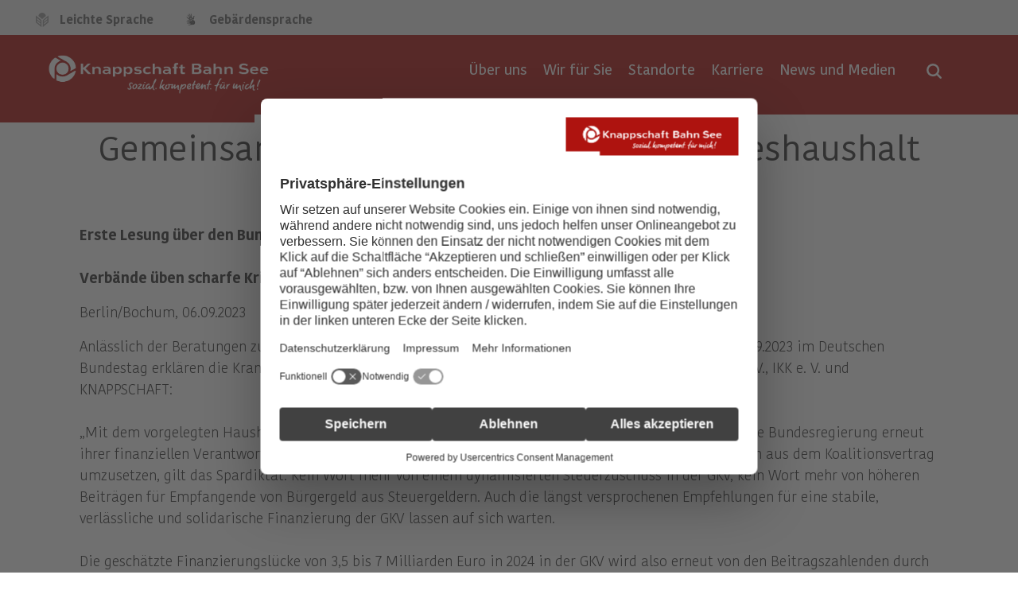

--- FILE ---
content_type: text/html;charset=UTF-8
request_url: https://www.kbs.de/SharedDocs/Presse/Pressemitteilungen/Knappschaft/2023/09_06.html?nn=9a4b3f83-cb58-4aec-9d3f-78bead63b4eb
body_size: 8990
content:
<!DOCTYPE html><!--[if lt IE 7]>
<html lang="de" class="lt-ie9 lt-ie8 lt-ie7"><![endif]--><!--[if IE 7]>
<html lang="de" class="lt-ie9 lt-ie8"><![endif]--><!--[if IE 8]>
<html lang="de" class="lt-ie9"> <![endif]--><!--[if gt IE 8]><!-->
<html lang="de"><!--<![endif]-->
<head>
  <base href="https://www.kbs.de"/>
  <meta charset="UTF-8"/>
                                                                                <script id="usercentrics-cmp" src="https://web.cmp.usercentrics.eu/ui/loader.js" data-settings-id="QR1Am4ICn" nonce="1B6VIKYILVSHQ78QW5O2O4HZH" async></script>

                                                                                
<!-- Matomo Tag Manager -->
<script nonce="PQPSIMR3LLWPRL2N86UM0TNX4">
    var _mtm = window._mtm = window._mtm || [];
    _mtm.push({'mtm.startTime': (new Date().getTime()), 'event': 'mtm.Start'});
    var d=document, g=d.createElement('script'), s=d.getElementsByTagName('script')[0];
    g.async=true; g.src='https://matomo.kbs.de/js/container_HF7gxh5E.js'; s.parentNode.insertBefore(g,s);
</script>
<!-- End Matomo Tag Manager -->

  <title>        Sozialversichert und medizinisch versorgt | Knappschaft-Bahn-See   Gemeinsame Pressemitteilung zum Bundeshaushalt   </title>
  <meta name="title" content="        Sozialversichert und medizinisch versorgt | Knappschaft-Bahn-See   Gemeinsame Pressemitteilung zum Bundeshaushalt   "/>
  <meta name="viewport" content="width=device-width, initial-scale=1.0, maximum-scale=1.5, user-scalable=1"/>
  <meta name="generator" content="Tremonia DXP" class="foundation-mq"/>
  <meta name="robots" content="index,follow"/>
      <meta name="google-site-verification" content="IDK0-dam2GAGoG9ZjfaMYx2eRkbAhlzQnmpCHeTGoew" />
  <meta http-equiv="X-UA-Compatible" content="IE=edge">
  <meta name="MSSmartTagsPreventParsing" content="true" />
  <meta name="msapplication-TileColor" content="#c71217">
  <meta name="msapplication-TileImage" content="/static/favicon/kbs/mstile-144x144.png">
            
  <link rel="preload" href="/static/fonts/Kohinoor/KohinoorKBS-Light.woff2" as="font" type="font/woff2" crossorigin />
  <link rel="preload" href="/static/fonts/Kohinoor/KohinoorKBS-Regular.woff2" as="font" type="font/woff2" crossorigin />
  <link rel="preload" href="/static/fonts/Kohinoor/KohinoorKBS-Medium.woff2" as="font" type="font/woff2" crossorigin />
  <link rel="preload" href="/static/fonts/Kohinoor/KohinoorKBS-Bold.woff2" as="font" type="font/woff2" crossorigin />
  <!--
    Realisiert mit Tremonia DXP.
    Die digitale Experience Platform der öffentlichen Verwaltung.
    www.tremonia-dxp.de
  -->

          <link rel="canonical" href="https://www.kbs.de/SharedDocs/Presse/Pressemitteilungen/Knappschaft/2023/09_06"/>
  <link rel="copyright" href="https://www.kbs.de/DE/Service/Impressum" type="text/html" title="Impressum" />
  <link rel="start" href="https://www.kbs.de/DE/Home/node" type="text/html" title="Homepage" />
  <link rel="contents" href="https://www.kbs.de/DE/WeitereInformationen/Sitemap" type="text/html" title="&Uuml;bersicht" />
  <link rel="search" href="https://www.kbs.de/DE/Service/Suche/node" type="text/html" title="Suche" />

<link rel="apple-touch-icon" href="https://www.kbs.de/SiteGlobals/Frontend/Images/favicons/favicon-apple-57x57.png?__blob=normal&amp;v=2" type="image/png" sizes="57x57"/>
<link rel="apple-touch-icon" href="https://www.kbs.de/SiteGlobals/Frontend/Images/favicons/favicon-apple-72x72.png?__blob=normal&amp;v=2" type="image/png" sizes="72x72"/>
<link rel="apple-touch-icon" href="https://www.kbs.de/SiteGlobals/Frontend/Images/favicons/favicon-apple-144x144.png?__blob=normal&amp;v=2" type="image/png" sizes="144x144"/>
<link rel="apple-touch-icon" href="https://www.kbs.de/SiteGlobals/Frontend/Images/favicons/favicon-apple-60x60.png?__blob=normal&amp;v=2" type="image/png" sizes="60x60"/>
<link rel="apple-touch-icon" href="https://www.kbs.de/SiteGlobals/Frontend/Images/favicons/favicon-apple-120x120.png?__blob=normal&amp;v=2" type="image/png" sizes="120x120"/>
<link rel="apple-touch-icon" href="https://www.kbs.de/SiteGlobals/Frontend/Images/favicons/favicon-apple-76x76.png?__blob=normal&amp;v=2" type="image/png" sizes="76x76"/>
<link rel="apple-touch-icon" href="https://www.kbs.de/SiteGlobals/Frontend/Images/favicons/favicon-apple-152x152.png?__blob=normal&amp;v=2" type="image/png" sizes="152x152"/>
<link rel="apple-touch-icon" href="https://www.kbs.de/SiteGlobals/Frontend/Images/favicons/favicon-apple-180x180.png?__blob=normal&amp;v=2" type="image/png" sizes="180x180"/>

<link rel="icon" href="https://www.kbs.de/SiteGlobals/Frontend/Images/favicons/favicon-192x192.png?__blob=normal&amp;v=2" type="image/png" sizes="192x192"/>
<link rel="icon" href="https://www.kbs.de/SiteGlobals/Frontend/Images/favicons/favicon-160x160.png?__blob=normal&amp;v=2" type="image/png" sizes="160x160"/>
<link rel="icon" href="https://www.kbs.de/SiteGlobals/Frontend/Images/favicons/favicon-96x96.png?__blob=normal&amp;v=2" type="image/png" sizes="96x96"/>
<link rel="icon" href="https://www.kbs.de/SiteGlobals/Frontend/Images/favicons/favicon-16x16.png?__blob=normal&amp;v=2" type="image/png" sizes="16x16"/>
<link rel="icon" href="https://www.kbs.de/SiteGlobals/Frontend/Images/favicons/favicon-32x32.png?__blob=normal&amp;v=2" type="image/png" sizes="32x32"/>


<meta name="apple-mobile-web-app-title" content="KBS">
<meta name="msapplication-TileColor" content="#c71217"/>
<meta name="msapplication-TileImage" content=""/>
<meta name="application-name" content="KBS">
<meta name="theme-color" content="#ffffff">                                            
                                
                                
                                
                                
                                
                                
                                
                                
                                
                                
                                
                                
                                
                                
                                
                                <meta property="og:title" content="Gemeinsame Pressemitteilung zum Bundeshaushalt"/>
<meta property="og:site_name" content=""/>
<meta property="og:type" content="article"/>
        <meta property="og:image" content="https://www.kbs.de/SiteGlobals/Frontend/img/KBS/logo_socialmedia_metatag.png?__blob=normal&v=2"/>
<meta property="og:image:type" content="$defaultImage.normal.contentType.baseType"/>
<meta property="og:image:width" content="558"/>
<meta property="og:image:height" content="558"/>
<meta property="og:url" content="https://www.kbs.de/SharedDocs/Presse/Pressemitteilungen/Knappschaft/2023/09_06"/>
<meta property="og:locale" content="de_DE"/>
<meta property="og:updated_time" content="2025-11-27T11:57:52+0100"/>
<meta name="twitter:card" content="summary_large_image"/>
<meta name="twitter:title" content="Gemeinsame Pressemitteilung zum Bundeshaushalt"/>
        <meta name="twitter:image" content="https://www.kbs.de/SiteGlobals/Frontend/img/KBS/logo_socialmedia_metatag.png?__blob=normal&v=2"/>

    
    <link rel="stylesheet"  href="https://www.kbs.de/SiteGlobals/Frontend/Styles/KBS_CSS.css?v=23" type="text/css" media ="screen, print"  />
<link rel="stylesheet"  href="https://www.kbs.de/SiteGlobals/Frontend/Styles/additional_KBS.css?v=16" type="text/css" media ="screen, print"  />

<link rel="stylesheet"  href="https://www.kbs.de/SiteGlobals/Frontend/Styles/mediaelement/mediaelement.css?v=2" type="text/css"/>

</head>
<body>
              <header  aria-label="Kopfbereich">
        <nav class="nav-meta" role="navigation" aria-label="Top-Service Navigation">
        <div class="row">
            <ul class="nav-service-meta column small-3">
                    <li>
                                <a class="navServiceLS"
       href="https://www.kbs.de/DE/Service/LeichteSprache/leichtesprache_node"
            
    >
<span class="cta--text">
Leichte Sprache</span>
    </a>
</li>
                        <li>
                                <a class="navServiceGS"
       href="https://www.kbs.de/DE/Service/Gebaerdensprache"
            
    >
<span class="cta--text">
Gebärdensprache</span>
    </a>
</li>
                        </ul>
            <ul class="nav-meta-list column small-9">
                <li class="nav-meta-list-item">
                    <!--<a class="cta--nav-meta-link nav-meta-list-company-link" href="#" btattached="true">Unternehmen & Angebote</a>-->
                </li>
            </ul>

        </div>
    </nav>


    <div class="sticky-placeholder-top-bar">
        <div data-sticky-container>
            <div class="top-bar sticky ">
                
                <div id="searchTopSlider"
     class="module module-search-in-overlay"

>
    <div class="module-container">
        <div class="module-container-wrapper">
            <div class="module module_suchfeld_autocomplete">
    <div class="module-container">
        <div class="module-container-wrapper">
            <div id="searchService" class="fomular">
                <form novalidate name="searchService" role="search"
                      action="https://www.kbs.de/SiteGlobals/Forms/Suche/Servicesuche_Formular"
                      method="get"
                      enctype="application/x-www-form-urlencoded"
                        
                >
                    <input type="hidden" name="nn" value="6928180e401de22f3aa3f659" />
<input type="hidden" name="resourceId" value="69281876401de22f3aa44fd2" />
<input type="hidden" name="input_" value="69281703401de22f3aa34dfa" />
<input type="hidden" name="pageLocale" value="de" />
<input type="hidden" name="__time_token" value="4941bfec9104560c5d08fbd1fab2baa16f9ed673b8ba918be66aec36953e2fbc8bf9af51977578be17cfd2fd0b581e0d" />


 <fieldset>
    <div class="form-element row">
        <div class="headline font-h2-style module-headline centered on-lightbackground">Wonach suchen Sie?</div>
        <div class="small-7 large-8 column">
           <div class="form-field">
                <div class="form-field">
    <input
        id="f69281876401de22f3aa44fd2d69281885401de22f3aa45df1"
        name="templateQueryString"
        class=""
        value=""
 type="text" placeholder="Suchbegriff eingeben" size="26" maxlength="100"
        title="Suchtext"

>
<span class="validation-icon"></span>

    </div>

           </div>
       </div>

        <div class="small-5 large-4 column">
            <input type="submit"
               class="cta--action button submit button kbs-on-bg-light-gray"
               name="submit"
               value="Suchen"
        />
    
       </div>

   </div>
</fieldset>

</form>
            </div>
        </div>
    </div>
</div>
</div>
    </div>
</div>

                
                <div class="inner-top-bar">
                    <div class="top-bar-left">
                        <div class="logo">
                            <div class="logo-headline">
                                <a href="https://www.kbs.de/DE/Home/node" id="anfang"
       title="Zur Startseite">
        <span class="logo-large"></span>
        <span class="logo-small"></span>
    </a>

                            </div>
                        </div>
                    </div>
                    <div class="top-bar-right">
                        <div class=" show-for-large ">
                            <nav class="nav-primary" role="navigation" aria-label="Primärnavigation">
<ul class="nav-primary-list">
        <li class="nav-primary-list-item Tree"
                    >
                        <a class="cta--nav-primary-link"
                               href="#"
                               aria-expanded="false"
                               data-open="subNav-01">
                                <span class="cta--text">Über uns</span>
                            </a>
                        </li>
                <li class="nav-primary-list-item Tree"
                    >
                        <a class="cta--nav-primary-link"
                               href="#"
                               aria-expanded="false"
                               data-open="subNav-02">
                                <span class="cta--text">Wir für Sie</span>
                            </a>
                        </li>
                <li class="nav-primary-list-item Tree"
                    >
                        <a class="cta--nav-primary-link"
                               href="#"
                               aria-expanded="false"
                               data-open="subNav-03">
                                <span class="cta--text">Standorte</span>
                            </a>
                        </li>
                <li class="nav-primary-list-item Tree"
                    >
                        <a class="cta--nav-primary-link"
                               href="#"
                               aria-expanded="false"
                               data-open="subNav-04">
                                <span class="cta--text">Karriere</span>
                            </a>
                        </li>
                <li class="nav-primary-list-item Direct"
                    >
                        <a class="cta--nav-primary-link Direct"
                               href="https://www.kbs.de/DE/Unternehmenskommunikation"
                               aria-expanded="false">
                                <span class="cta--text">News und Medien</span>
                            </a>
                        </li>
                </ul>
    </nav>

                        </div>
                        <a class="b-nav-toggle is-closed" aria-expanded="false" href="#" title='Navigation öffnen'>
                            <span class="inner">Navigation öffnen</span>
                        </a>
                        <div class="menu-search ">
                            <a href="#" aria-expanded="false" aria-label='Suche öffnen' title='Suche öffnen' ></a>
                        </div>
                    </div>
                </div>
            </div>
        </div>
    </div>
    
    <div id="nav-secondary-overlay">
        <div class="overlay-wrapper">
            <div class="nav-mobile hide-for-xxlarge">
        <nav class="nav-primary is-hidden nav" role="navigation">
            <ul class="nav-primary-list">
                <li class="nav-primary-list-item
">
          <a class="cta--nav-primary-link has-children Tree" href="https://www.kbs.de/DE/UeberUns/ueberuns_node">
<span class="cta--text">
Über uns</span>
                                </a>
                                <div class="nav-secondary nav">
    <ul class="nav-secondary-list back-link-wrapper">
        <li class="nav-primary-list-item back-link-container">
            <a class="cta--nav-primary-link back-link" href="#">
                <span class="cta--text">Zurück</span>
            </a>
        </li>
    </ul>


    <ul class="nav-secondary-list overview-wrapper">
        <li class="nav-primary-list-item">
            <a class="cta--nav-primary-link" href="https://www.kbs.de/DE/UeberUns/ueberuns_node">
  								<span class="cta--text">
Übersicht&#160;Über uns</span>
            </a>
        </li>
    </ul>


                         <ul class="nav-secondary-list">
              <li class="nav-primary-list-item first  "
    >
                                <a 
                        class="cta--nav-primary-link virgin"
                    
                    href="https://www.kbs.de/DE/UeberUns/Verbund"
                     title="Vielseitigkeit im Verbund"   data-open="subNav-01"
    data-equalizer-watch=""
    >
<span class="cta--text">
Vielseitigkeit im Verbund </span>
            </a>
               </li>
                  <li class="nav-primary-list-item   "
    >
                                <a 
                        class="cta--nav-primary-link virgin"
                    
                    href="https://www.kbs.de/DE/UeberUns/ZahlenundFakten"
                     title="Zahlen und Fakten"   data-open="subNav-01"
    data-equalizer-watch=""
    >
<span class="cta--text">
Zahlen und Fakten </span>
            </a>
               </li>
                  <li class="nav-primary-list-item   "
    >
                                <a 
                        class="cta--nav-primary-link virgin"
                    
                    href="https://www.kbs.de/DE/UeberUns/Selbstverwaltung"
                     title="Selbstverwaltung"   data-open="subNav-01"
    data-equalizer-watch=""
    >
<span class="cta--text">
Selbstverwaltung </span>
            </a>
               </li>
                  <li class="nav-primary-list-item   "
    >
                                <a 
                        class="cta--nav-primary-link virgin"
                    
                    href="https://www.kbs.de/DE/UeberUns/OrgaundAufbau"
                     title="Organisation und Aufbau"   data-open="subNav-01"
    data-equalizer-watch=""
    >
<span class="cta--text">
Organisation und Aufbau </span>
            </a>
               </li>
                  <li class="nav-primary-list-item   "
    >
                                <a 
                        class="cta--nav-primary-link virgin"
                    
                    href="https://www.kbs.de/DE/UeberUns/Geschichte"
                     title="Geschichte"   data-open="subNav-01"
    data-equalizer-watch=""
    >
<span class="cta--text">
Geschichte </span>
            </a>
               </li>
                  <li class="nav-primary-list-item   "
    >
                                <a 
                        class="cta--nav-primary-link virgin"
                    
                    href="https://www.kbs.de/DE/UeberUns/Ausschreibungen"
                     title="Ausschreibungen"   data-open="subNav-01"
    data-equalizer-watch=""
    >
<span class="cta--text">
Ausschreibungen </span>
            </a>
               </li>
                  <li class="nav-primary-list-item last  "
    >
                                <a 
                        class="cta--nav-primary-link virgin"
                    
                    href="https://www.kbs.de/DE/UeberUns/compliance"
                     title="Compliance und Hinweisgebersystem"   data-open="subNav-01"
    data-equalizer-watch=""
    >
<span class="cta--text">
Compliance und Hinweisgebersystem </span>
            </a>
               </li>
           </ul>
         </div>
</li>
                        <li class="nav-primary-list-item
">
          <a class="cta--nav-primary-link has-children Tree" href="https://www.kbs.de/DE/Services">
<span class="cta--text">
Wir für Sie</span>
                                </a>
                                <div class="nav-secondary nav">
    <ul class="nav-secondary-list back-link-wrapper">
        <li class="nav-primary-list-item back-link-container">
            <a class="cta--nav-primary-link back-link" href="#">
                <span class="cta--text">Zurück</span>
            </a>
        </li>
    </ul>


    <ul class="nav-secondary-list overview-wrapper">
        <li class="nav-primary-list-item">
            <a class="cta--nav-primary-link" href="https://www.kbs.de/DE/Services">
  								<span class="cta--text">
Übersicht&#160;Wir für Sie</span>
            </a>
        </li>
    </ul>


                         <ul class="nav-secondary-list">
              <li class="nav-primary-list-item first  "
    >
                                <a 
                        class="cta--nav-primary-link virgin"
                    
                    href="https://www.kbs.de/DE/AngeboteFuerFirmen/angebotefuerfirmen_node"
                     title="Unsere Leistungen f&#252;r Firmenkunden | Knappschaft-Bahn-See"   data-open="subNav-02"
    data-equalizer-watch=""
    >
<span class="cta--text">
Angebote für Firmenkunden </span>
            </a>
               </li>
                  <li class="nav-primary-list-item   "
    >
                                <a 
                        class="cta--nav-primary-link virgin"
                    
                    href="https://www.kbs.de/DE/Services/FuerVersicherte/fuerversicherte_node"
                     title="F&#252;r Versicherte"   data-open="subNav-02"
    data-equalizer-watch=""
    >
<span class="cta--text">
Für Versicherte  </span>
            </a>
               </li>
                  <li class="nav-primary-list-item   "
    >
                                <a 
                        class="cta--nav-primary-link virgin"
                    
                    href="https://www.kbs.de/DE/Services/FuerLeistungserbringer/fuerleistungserbringer_node"
                     title="F&#252;r Leistungserbringer"   data-open="subNav-02"
    data-equalizer-watch=""
    >
<span class="cta--text">
Für Leistungserbringer </span>
            </a>
               </li>
                  <li class="nav-primary-list-item   "
    >
                                <a 
                        class="cta--nav-primary-link virgin"
                    
                    href="https://www.kbs.de/DE/Services/FuerKnappschaftsaerzte/fuerknappschaftsaerzte_node"
                     title="F&#252;r Knappschafts&#228;rzte"   data-open="subNav-02"
    data-equalizer-watch=""
    >
<span class="cta--text">
Für Knappschaftsärzte </span>
            </a>
               </li>
                  <li class="nav-primary-list-item   "
    >
                                <a 
                        class="cta--nav-primary-link virgin"
                    
                    href="https://www.kbs.de/DE/AngeboteFuerFirmen/VersicherungsrechtBeitraegeUndMeldungen/Versicherungsrecht/InformationenFuerSeefahrtsbetriebe/informationenfuerseefahrtsbetriebe_node"
                     title="Seemannskasse: Infos f&#252;r Seefahrtsbetriebe | Knappschaft-Bahn-See"   data-open="subNav-02"
    data-equalizer-watch=""
    >
<span class="cta--text">
Informationen für Seefahrtsbetriebe </span>
            </a>
               </li>
                  <li class="nav-primary-list-item   "
    >
                                <a 
                        class="cta--nav-primary-link virgin"
                    
                    href="https://www.kbs.de/DE/Services/Betriebspruefung"
                     title="Betriebspr&#252;fung"   data-open="subNav-02"
    data-equalizer-watch=""
    >
<span class="cta--text">
Betriebsprüfung </span>
            </a>
               </li>
                  <li class="nav-primary-list-item   "
    >
                                <a 
                        class="cta--nav-primary-link virgin"
                    
                    href="https://www.kbs.de/DE/Kliniken"
                     title="Krankenh&#228;user und Reha-Kliniken"   data-open="subNav-02"
    data-equalizer-watch=""
    >
<span class="cta--text">
Krankenhäuser und Reha-Kliniken </span>
            </a>
               </li>
                  <li class="nav-primary-list-item   "
    >
                                <a 
                        class="cta--nav-primary-link virgin"
                    
                    href="https://www.kbs.de/DE/RentenZusatzversicherung/rentenzusatzversicherung_node"
                     title="Renten-Zusatzversicherung"   data-open="subNav-02"
    data-equalizer-watch=""
    >
<span class="cta--text">
Renten-Zusatzversicherung </span>
            </a>
               </li>
                  <li class="nav-primary-list-item   "
    >
                                <a 
                        class="cta--nav-primary-link virgin"
                    
                    href="https://www.kbs.de/DE/Seemannskasse"
                     title="Seemannskasse"   data-open="subNav-02"
    data-equalizer-watch=""
    >
<span class="cta--text">
Seemannskasse </span>
            </a>
               </li>
                  <li class="nav-primary-list-item last  "
    >
                                <a 
                        class="cta--nav-primary-link virgin"
                    
                    href="https://www.kbs.de/DE/SozialmedizinischerDienst/sozialmedizinischerdienst_node"
                     title="Sozialmedizinischer Dienst"   data-open="subNav-02"
    data-equalizer-watch=""
    >
<span class="cta--text">
Sozialmedizinischer Dienst </span>
            </a>
               </li>
           </ul>
         </div>
</li>
                        <li class="nav-primary-list-item
">
          <a class="cta--nav-primary-link has-children Tree" href="https://www.kbs.de/DE/Standorte">
<span class="cta--text">
Standorte</span>
                                </a>
                                <div class="nav-secondary nav">
    <ul class="nav-secondary-list back-link-wrapper">
        <li class="nav-primary-list-item back-link-container">
            <a class="cta--nav-primary-link back-link" href="#">
                <span class="cta--text">Zurück</span>
            </a>
        </li>
    </ul>


    <ul class="nav-secondary-list overview-wrapper">
        <li class="nav-primary-list-item">
            <a class="cta--nav-primary-link" href="https://www.kbs.de/DE/Standorte">
  								<span class="cta--text">
Übersicht&#160;Standorte</span>
            </a>
        </li>
    </ul>


                         <ul class="nav-secondary-list">
              <li class="nav-primary-list-item first  "
    >
                                <a 
                        class="cta--nav-primary-link virgin"
                    
                    href="https://www.kbs.de/DE/Standorte/HauptverwaltungBochum/hauptverwaltungbochum_node"
                     title="Hauptverwaltung Bochum"   data-open="subNav-03"
    data-equalizer-watch=""
    >
<span class="cta--text">
Hauptverwaltung Bochum </span>
            </a>
               </li>
                  <li class="nav-primary-list-item   "
    >
                                <a 
                        class="cta--nav-primary-link virgin"
                    
                    href="https://www.kbs.de/DE/Standorte/RegionaldirektionNord/regionaldirektionnord_node"
                     title="Regionaldirektion Nord"   data-open="subNav-03"
    data-equalizer-watch=""
    >
<span class="cta--text">
Regionaldirektion Nord  </span>
            </a>
               </li>
                  <li class="nav-primary-list-item   "
    >
                                <a 
                        class="cta--nav-primary-link virgin"
                    
                    href="https://www.kbs.de/DE/Standorte/RegionaldirektionCottbus-Berlin/regionaldirektioncottbus_node"
                     title="Regionaldirektion Cottbus-Berlin"   data-open="subNav-03"
    data-equalizer-watch=""
    >
<span class="cta--text">
Regionaldirektion Cottbus-Berlin </span>
            </a>
               </li>
                  <li class="nav-primary-list-item   "
    >
                                <a 
                        class="cta--nav-primary-link virgin"
                    
                    href="https://www.kbs.de/DE/Standorte/RegionaldirektionChemnitz/regionaldirektionchemnitz_node"
                     title="Regionaldirektion Chemnitz"   data-open="subNav-03"
    data-equalizer-watch=""
    >
<span class="cta--text">
Regionaldirektion Chemnitz </span>
            </a>
               </li>
                  <li class="nav-primary-list-item   "
    >
                                <a 
                        class="cta--nav-primary-link virgin"
                    
                    href="https://www.kbs.de/DE/Standorte/RegionaldirektionFrankfurt/regionaldirektionfrankfurt_node"
                     title="Regionaldirektion Frankfurt"   data-open="subNav-03"
    data-equalizer-watch=""
    >
<span class="cta--text">
Regionaldirektion Frankfurt </span>
            </a>
               </li>
                  <li class="nav-primary-list-item   "
    >
                                <a 
                        class="cta--nav-primary-link virgin"
                    
                    href="https://www.kbs.de/DE/Standorte/RegionaldirektionMuenchen/regionaldirektionmuenchen_node"
                     title="Regionaldirektion M&#252;nchen"   data-open="subNav-03"
    data-equalizer-watch=""
    >
<span class="cta--text">
Regionaldirektion München </span>
            </a>
               </li>
                  <li class="nav-primary-list-item   "
    >
                                <a 
                        class="cta--nav-primary-link virgin"
                    
                    href="https://www.kbs.de/DE/Standorte/RegionaldirektionSaarbruecken/regionaldirektionsaarbruecken_node"
                     title="Regionaldirektion der Knappschaft-Bahn-See in Saarbr&#252;cken"   data-open="subNav-03"
    data-equalizer-watch=""
    >
<span class="cta--text">
Regionaldirektion Saarbrücken </span>
            </a>
               </li>
                  <li class="nav-primary-list-item last  "
    >
                                <a 
                        class="cta--nav-primary-link virgin"
                    
                    href="https://www.kbs.de/DE/Standorte/GeschaeftsstelleFinden/geschaeftsstellefinden_node"
                     title="Gesch&#228;ftsstelle finden"   data-open="subNav-03"
    data-equalizer-watch=""
    >
<span class="cta--text">
Geschäftsstelle finden </span>
            </a>
               </li>
           </ul>
         </div>
</li>
                        <li class="nav-primary-list-item
">
          <a class="cta--nav-primary-link has-children Tree" href="https://www.kbs.de/DE/Karriere">
<span class="cta--text">
Karriere</span>
                                </a>
                                <div class="nav-secondary nav">
    <ul class="nav-secondary-list back-link-wrapper">
        <li class="nav-primary-list-item back-link-container">
            <a class="cta--nav-primary-link back-link" href="#">
                <span class="cta--text">Zurück</span>
            </a>
        </li>
    </ul>


    <ul class="nav-secondary-list overview-wrapper">
        <li class="nav-primary-list-item">
            <a class="cta--nav-primary-link" href="https://www.kbs.de/DE/Karriere">
  								<span class="cta--text">
Übersicht&#160;Karriere</span>
            </a>
        </li>
    </ul>


                         <ul class="nav-secondary-list">
              <li class="nav-primary-list-item first  "
    >
                                <a 
                        class="cta--nav-primary-link virgin"
                    
                    href="https://www.kbs.de/DE/Karriere/DieKBSAlsArbeitgeber/diekbsalsarbeitgeber_node"
                     title="Die KBS als Arbeitgeber"   data-open="subNav-04"
    data-equalizer-watch=""
    >
<span class="cta--text">
Die KBS als Arbeitgeber </span>
            </a>
               </li>
                  <li class="nav-primary-list-item   "
    >
                                       <a class="external cta--nav-primary-link virgin"
       rel="noopener"
       href="https://karriere.kbs.de"
       title="Internetseite Nachwuchskräfte Knappschaft-Bahn-See (Öffnet neues Fenster)"
       target="_blank"
    >Ausbildung und Studium</a>
         </li>
                  <li class="nav-primary-list-item   "
    >
                                <a 
                        class="cta--nav-primary-link virgin"
                    
                    href="https://www.kbs.de/DE/Karriere/EinsteigerUndBerufserfahrene/einsteigerundberufserfahrene_node"
                     title="Einsteiger und Berufserfahrene"   data-open="subNav-04"
    data-equalizer-watch=""
    >
<span class="cta--text">
Einsteiger und Berufserfahrene </span>
            </a>
               </li>
                  <li class="nav-primary-list-item last  "
    >
       <a href="https://www.kbs.de/DE/Jobboerse/Stellenangebote?nn=6928180e401de22f3aa3f659"
         class="cta--nav-primary-link virgin"
   title="Jobbörse"
>
    Jobbörse</a>
   </li>
           </ul>
         </div>
</li>
                        <li class="nav-primary-list-item
">
          <a class="cta--nav-primary-link has-children Direct" href="https://www.kbs.de/DE/Unternehmenskommunikation">
<span class="cta--text">
News und Medien</span>
                                </a>
                                <div class="nav-secondary nav">
    <ul class="nav-secondary-list back-link-wrapper">
        <li class="nav-primary-list-item back-link-container">
            <a class="cta--nav-primary-link back-link" href="#">
                <span class="cta--text">Zurück</span>
            </a>
        </li>
    </ul>


    <ul class="nav-secondary-list overview-wrapper">
        <li class="nav-primary-list-item">
            <a class="cta--nav-primary-link" href="https://www.kbs.de/DE/Unternehmenskommunikation">
  								<span class="cta--text">
Übersicht&#160;News und Medien</span>
            </a>
        </li>
    </ul>


                     </div>
</li>
                        </ul>
        </nav>
    </div>
<div class="nav-desktop show-for-xlarge">
                    <div id="subNav-01" class="subnav is-hidden">
                        <div class="nav-secondary">
    <div class="close-wrapper">
        <button>
            <img src="https://www.kbs.de/SiteGlobals/Frontend/Images/icons/close-b.png?__blob=normal&amp;v=2"
                      alt="Menü schließen" />
            </button>
    </div>


    <div class="wrapper">
        <div class="nav-secondary-wrapper">


            <div class="row">
                <div class="overlay-headline columns">
                            <h3  class='headline' >
          <a  href="https://www.kbs.de/DE/UeberUns/ueberuns_node" >
  Übersicht     <span class="headline-main">
<strong>
Über uns </strong>
</span>
  </a>
</h3>
</div>
            </div>

            <nav class="nav-secondary-list-container" role="navigation">
                                     <ul class="nav-secondary-list">
              <li class="nav-secondary-list-item first  "
    >
                                <a 
                        class="cta--nav-secondary-link virgin"
                    
                    href="https://www.kbs.de/DE/UeberUns/Verbund"
                     title="Vielseitigkeit im Verbund"   data-open="subNav-01"
    data-equalizer-watch=""
    >
<span class="cta--text">
Vielseitigkeit im Verbund </span>
            </a>
               </li>
                  <li class="nav-secondary-list-item   "
    >
                                <a 
                        class="cta--nav-secondary-link virgin"
                    
                    href="https://www.kbs.de/DE/UeberUns/ZahlenundFakten"
                     title="Zahlen und Fakten"   data-open="subNav-01"
    data-equalizer-watch=""
    >
<span class="cta--text">
Zahlen und Fakten </span>
            </a>
               </li>
                  <li class="nav-secondary-list-item   "
    >
                                <a 
                        class="cta--nav-secondary-link virgin"
                    
                    href="https://www.kbs.de/DE/UeberUns/Selbstverwaltung"
                     title="Selbstverwaltung"   data-open="subNav-01"
    data-equalizer-watch=""
    >
<span class="cta--text">
Selbstverwaltung </span>
            </a>
               </li>
                  <li class="nav-secondary-list-item   "
    >
                                <a 
                        class="cta--nav-secondary-link virgin"
                    
                    href="https://www.kbs.de/DE/UeberUns/OrgaundAufbau"
                     title="Organisation und Aufbau"   data-open="subNav-01"
    data-equalizer-watch=""
    >
<span class="cta--text">
Organisation und Aufbau </span>
            </a>
               </li>
                  <li class="nav-secondary-list-item   "
    >
                                <a 
                        class="cta--nav-secondary-link virgin"
                    
                    href="https://www.kbs.de/DE/UeberUns/Geschichte"
                     title="Geschichte"   data-open="subNav-01"
    data-equalizer-watch=""
    >
<span class="cta--text">
Geschichte </span>
            </a>
               </li>
                  <li class="nav-secondary-list-item   "
    >
                                <a 
                        class="cta--nav-secondary-link virgin"
                    
                    href="https://www.kbs.de/DE/UeberUns/Ausschreibungen"
                     title="Ausschreibungen"   data-open="subNav-01"
    data-equalizer-watch=""
    >
<span class="cta--text">
Ausschreibungen </span>
            </a>
               </li>
                  <li class="nav-secondary-list-item last  "
    >
                                <a 
                        class="cta--nav-secondary-link virgin"
                    
                    href="https://www.kbs.de/DE/UeberUns/compliance"
                     title="Compliance und Hinweisgebersystem"   data-open="subNav-01"
    data-equalizer-watch=""
    >
<span class="cta--text">
Compliance und Hinweisgebersystem </span>
            </a>
               </li>
           </ul>
         </nav>
        </div>

        </div>
</div>
</div>
                <div id="subNav-02" class="subnav is-hidden">
                        <div class="nav-secondary">
    <div class="close-wrapper">
        <button>
            <img src="https://www.kbs.de/SiteGlobals/Frontend/Images/icons/close-b.png?__blob=normal&amp;v=2"
                      alt="Menü schließen" />
            </button>
    </div>


    <div class="wrapper">
        <div class="nav-secondary-wrapper">


            <div class="row">
                <div class="overlay-headline columns">
                            <h3  class='headline' >
          <a  href="https://www.kbs.de/DE/Services" >
  Übersicht     <span class="headline-main">
<strong>
Wir für Sie </strong>
</span>
  </a>
</h3>
</div>
            </div>

            <nav class="nav-secondary-list-container" role="navigation">
                                     <ul class="nav-secondary-list">
              <li class="nav-secondary-list-item first  "
    >
                                <a 
                        class="cta--nav-secondary-link virgin"
                    
                    href="https://www.kbs.de/DE/AngeboteFuerFirmen/angebotefuerfirmen_node"
                     title="Unsere Leistungen f&#252;r Firmenkunden | Knappschaft-Bahn-See"   data-open="subNav-02"
    data-equalizer-watch=""
    >
<span class="cta--text">
Angebote für Firmenkunden </span>
            </a>
               </li>
                  <li class="nav-secondary-list-item   "
    >
                                <a 
                        class="cta--nav-secondary-link virgin"
                    
                    href="https://www.kbs.de/DE/Services/FuerVersicherte/fuerversicherte_node"
                     title="F&#252;r Versicherte"   data-open="subNav-02"
    data-equalizer-watch=""
    >
<span class="cta--text">
Für Versicherte  </span>
            </a>
               </li>
                  <li class="nav-secondary-list-item   "
    >
                                <a 
                        class="cta--nav-secondary-link virgin"
                    
                    href="https://www.kbs.de/DE/Services/FuerLeistungserbringer/fuerleistungserbringer_node"
                     title="F&#252;r Leistungserbringer"   data-open="subNav-02"
    data-equalizer-watch=""
    >
<span class="cta--text">
Für Leistungserbringer </span>
            </a>
               </li>
                  <li class="nav-secondary-list-item   "
    >
                                <a 
                        class="cta--nav-secondary-link virgin"
                    
                    href="https://www.kbs.de/DE/Services/FuerKnappschaftsaerzte/fuerknappschaftsaerzte_node"
                     title="F&#252;r Knappschafts&#228;rzte"   data-open="subNav-02"
    data-equalizer-watch=""
    >
<span class="cta--text">
Für Knappschaftsärzte </span>
            </a>
               </li>
                  <li class="nav-secondary-list-item   "
    >
                                <a 
                        class="cta--nav-secondary-link virgin"
                    
                    href="https://www.kbs.de/DE/AngeboteFuerFirmen/VersicherungsrechtBeitraegeUndMeldungen/Versicherungsrecht/InformationenFuerSeefahrtsbetriebe/informationenfuerseefahrtsbetriebe_node"
                     title="Seemannskasse: Infos f&#252;r Seefahrtsbetriebe | Knappschaft-Bahn-See"   data-open="subNav-02"
    data-equalizer-watch=""
    >
<span class="cta--text">
Informationen für Seefahrtsbetriebe </span>
            </a>
               </li>
                  <li class="nav-secondary-list-item   "
    >
                                <a 
                        class="cta--nav-secondary-link virgin"
                    
                    href="https://www.kbs.de/DE/Services/Betriebspruefung"
                     title="Betriebspr&#252;fung"   data-open="subNav-02"
    data-equalizer-watch=""
    >
<span class="cta--text">
Betriebsprüfung </span>
            </a>
               </li>
                  <li class="nav-secondary-list-item   "
    >
                                <a 
                        class="cta--nav-secondary-link virgin"
                    
                    href="https://www.kbs.de/DE/Kliniken"
                     title="Krankenh&#228;user und Reha-Kliniken"   data-open="subNav-02"
    data-equalizer-watch=""
    >
<span class="cta--text">
Krankenhäuser und Reha-Kliniken </span>
            </a>
               </li>
                  <li class="nav-secondary-list-item   "
    >
                                <a 
                        class="cta--nav-secondary-link virgin"
                    
                    href="https://www.kbs.de/DE/RentenZusatzversicherung/rentenzusatzversicherung_node"
                     title="Renten-Zusatzversicherung"   data-open="subNav-02"
    data-equalizer-watch=""
    >
<span class="cta--text">
Renten-Zusatzversicherung </span>
            </a>
               </li>
                  <li class="nav-secondary-list-item   "
    >
                                <a 
                        class="cta--nav-secondary-link virgin"
                    
                    href="https://www.kbs.de/DE/Seemannskasse"
                     title="Seemannskasse"   data-open="subNav-02"
    data-equalizer-watch=""
    >
<span class="cta--text">
Seemannskasse </span>
            </a>
               </li>
                  <li class="nav-secondary-list-item last  "
    >
                                <a 
                        class="cta--nav-secondary-link virgin"
                    
                    href="https://www.kbs.de/DE/SozialmedizinischerDienst/sozialmedizinischerdienst_node"
                     title="Sozialmedizinischer Dienst"   data-open="subNav-02"
    data-equalizer-watch=""
    >
<span class="cta--text">
Sozialmedizinischer Dienst </span>
            </a>
               </li>
           </ul>
         </nav>
        </div>

        </div>
</div>
</div>
                <div id="subNav-03" class="subnav is-hidden">
                        <div class="nav-secondary">
    <div class="close-wrapper">
        <button>
            <img src="https://www.kbs.de/SiteGlobals/Frontend/Images/icons/close-b.png?__blob=normal&amp;v=2"
                      alt="Menü schließen" />
            </button>
    </div>


    <div class="wrapper">
        <div class="nav-secondary-wrapper">


            <div class="row">
                <div class="overlay-headline columns">
                            <h3  class='headline' >
          <a  href="https://www.kbs.de/DE/Standorte" >
  Übersicht     <span class="headline-main">
<strong>
Standorte </strong>
</span>
  </a>
</h3>
</div>
            </div>

            <nav class="nav-secondary-list-container" role="navigation">
                                     <ul class="nav-secondary-list">
              <li class="nav-secondary-list-item first  "
    >
                                <a 
                        class="cta--nav-secondary-link virgin"
                    
                    href="https://www.kbs.de/DE/Standorte/HauptverwaltungBochum/hauptverwaltungbochum_node"
                     title="Hauptverwaltung Bochum"   data-open="subNav-03"
    data-equalizer-watch=""
    >
<span class="cta--text">
Hauptverwaltung Bochum </span>
            </a>
               </li>
                  <li class="nav-secondary-list-item   "
    >
                                <a 
                        class="cta--nav-secondary-link virgin"
                    
                    href="https://www.kbs.de/DE/Standorte/RegionaldirektionNord/regionaldirektionnord_node"
                     title="Regionaldirektion Nord"   data-open="subNav-03"
    data-equalizer-watch=""
    >
<span class="cta--text">
Regionaldirektion Nord  </span>
            </a>
               </li>
                  <li class="nav-secondary-list-item   "
    >
                                <a 
                        class="cta--nav-secondary-link virgin"
                    
                    href="https://www.kbs.de/DE/Standorte/RegionaldirektionCottbus-Berlin/regionaldirektioncottbus_node"
                     title="Regionaldirektion Cottbus-Berlin"   data-open="subNav-03"
    data-equalizer-watch=""
    >
<span class="cta--text">
Regionaldirektion Cottbus-Berlin </span>
            </a>
               </li>
                  <li class="nav-secondary-list-item   "
    >
                                <a 
                        class="cta--nav-secondary-link virgin"
                    
                    href="https://www.kbs.de/DE/Standorte/RegionaldirektionChemnitz/regionaldirektionchemnitz_node"
                     title="Regionaldirektion Chemnitz"   data-open="subNav-03"
    data-equalizer-watch=""
    >
<span class="cta--text">
Regionaldirektion Chemnitz </span>
            </a>
               </li>
                  <li class="nav-secondary-list-item   "
    >
                                <a 
                        class="cta--nav-secondary-link virgin"
                    
                    href="https://www.kbs.de/DE/Standorte/RegionaldirektionFrankfurt/regionaldirektionfrankfurt_node"
                     title="Regionaldirektion Frankfurt"   data-open="subNav-03"
    data-equalizer-watch=""
    >
<span class="cta--text">
Regionaldirektion Frankfurt </span>
            </a>
               </li>
                  <li class="nav-secondary-list-item   "
    >
                                <a 
                        class="cta--nav-secondary-link virgin"
                    
                    href="https://www.kbs.de/DE/Standorte/RegionaldirektionMuenchen/regionaldirektionmuenchen_node"
                     title="Regionaldirektion M&#252;nchen"   data-open="subNav-03"
    data-equalizer-watch=""
    >
<span class="cta--text">
Regionaldirektion München </span>
            </a>
               </li>
                  <li class="nav-secondary-list-item   "
    >
                                <a 
                        class="cta--nav-secondary-link virgin"
                    
                    href="https://www.kbs.de/DE/Standorte/RegionaldirektionSaarbruecken/regionaldirektionsaarbruecken_node"
                     title="Regionaldirektion der Knappschaft-Bahn-See in Saarbr&#252;cken"   data-open="subNav-03"
    data-equalizer-watch=""
    >
<span class="cta--text">
Regionaldirektion Saarbrücken </span>
            </a>
               </li>
                  <li class="nav-secondary-list-item last  "
    >
                                <a 
                        class="cta--nav-secondary-link virgin"
                    
                    href="https://www.kbs.de/DE/Standorte/GeschaeftsstelleFinden/geschaeftsstellefinden_node"
                     title="Gesch&#228;ftsstelle finden"   data-open="subNav-03"
    data-equalizer-watch=""
    >
<span class="cta--text">
Geschäftsstelle finden </span>
            </a>
               </li>
           </ul>
         </nav>
        </div>

        </div>
</div>
</div>
                <div id="subNav-04" class="subnav is-hidden">
                        <div class="nav-secondary">
    <div class="close-wrapper">
        <button>
            <img src="https://www.kbs.de/SiteGlobals/Frontend/Images/icons/close-b.png?__blob=normal&amp;v=2"
                      alt="Menü schließen" />
            </button>
    </div>


    <div class="wrapper">
        <div class="nav-secondary-wrapper">


            <div class="row">
                <div class="overlay-headline columns">
                            <h3  class='headline' >
          <a  href="https://www.kbs.de/DE/Karriere" >
  Übersicht     <span class="headline-main">
<strong>
Karriere </strong>
</span>
  </a>
</h3>
</div>
            </div>

            <nav class="nav-secondary-list-container" role="navigation">
                                     <ul class="nav-secondary-list">
              <li class="nav-secondary-list-item first  "
    >
                                <a 
                        class="cta--nav-secondary-link virgin"
                    
                    href="https://www.kbs.de/DE/Karriere/DieKBSAlsArbeitgeber/diekbsalsarbeitgeber_node"
                     title="Die KBS als Arbeitgeber"   data-open="subNav-04"
    data-equalizer-watch=""
    >
<span class="cta--text">
Die KBS als Arbeitgeber </span>
            </a>
               </li>
                  <li class="nav-secondary-list-item   "
    >
                                       <a class="external cta--nav-secondary-link virgin"
       rel="noopener"
       href="https://karriere.kbs.de"
       title="Internetseite Nachwuchskräfte Knappschaft-Bahn-See (Öffnet neues Fenster)"
       target="_blank"
    >Ausbildung und Studium</a>
         </li>
                  <li class="nav-secondary-list-item   "
    >
                                <a 
                        class="cta--nav-secondary-link virgin"
                    
                    href="https://www.kbs.de/DE/Karriere/EinsteigerUndBerufserfahrene/einsteigerundberufserfahrene_node"
                     title="Einsteiger und Berufserfahrene"   data-open="subNav-04"
    data-equalizer-watch=""
    >
<span class="cta--text">
Einsteiger und Berufserfahrene </span>
            </a>
               </li>
                  <li class="nav-secondary-list-item last  "
    >
       <a href="https://www.kbs.de/DE/Jobboerse/Stellenangebote?nn=6928180e401de22f3aa3f659"
         class="cta--nav-secondary-link virgin"
   title="Jobbörse"
>
    Jobbörse</a>
   </li>
           </ul>
         </nav>
        </div>

        </div>
</div>
</div>
                <div id="subNav-05" class="subnav is-hidden">
                        <div class="nav-secondary">
    <div class="close-wrapper">
        <button>
            <img src="https://www.kbs.de/SiteGlobals/Frontend/Images/icons/close-b.png?__blob=normal&amp;v=2"
                      alt="Menü schließen" />
            </button>
    </div>


    <div class="wrapper">
        <div class="nav-secondary-wrapper">


            <div class="row">
                <div class="overlay-headline columns">
                            <h3  class='headline' >
          <a  href="https://www.kbs.de/DE/Unternehmenskommunikation" >
  Übersicht     <span class="headline-main">
<strong>
News und Medien </strong>
</span>
  </a>
</h3>
</div>
            </div>

            <nav class="nav-secondary-list-container" role="navigation">
                                 </nav>
        </div>

        </div>
</div>
</div>
                </div>
        </div>
    </div>

</header>
<main class="main" id="skrollr-body" aria-label="Contentbereich">
    
    <!-- Sprachen -->
                                                                

    <!-- Content -->
    
                                
                                
                                
                                
                                
                                
                                
                                
                                
                                
                                
                                
                                
                                
                                
                                
<div class="detailseite">
            <h2  class='headline centered font-h1-style on-lightbackground' >
  Gemeinsame Pressemitteilung zum Bundeshaushalt</h2>
<div class="module module_fliesstext">
    <div class="module-container">
        <div class="module-container-wrapper">
            <div class="fliesstext">
                
<p>
<strong>Erste Lesung über den Bundeshaushalt der Bundesregierung für 2024 im Bundestag</strong><br/>
<br/>
<strong>Verbände üben scharfe Kritik an geplanten Einsparungen im Bereich der Gesundheit</strong></p>
<p class="pdiv--fussnote">
Berlin/Bochum, 06.09.2023</p>
<p>
Anlässlich der Beratungen zum Bundeshaushalt der Bundesregierung für den Bereich Gesundheit am 07.09.2023 im Deutschen Bundestag erklären die Krankenkassenverbände Verband der Ersatzkassen e. V. (vdek), BKK Dachverband e.V., IKK e. V. und KNAPPSCHAFT:<br/>
 <br/>
„Mit dem vorgelegten Haushaltsentwurf der Bundesregierung für den Bereich Gesundheit entzieht sich die Bundesregierung erneut ihrer finanziellen Verantwortung für die gesetzliche Krankenversicherung (GKV). Statt ihre Vereinbarungen aus dem Koalitionsvertrag umzusetzen, gilt das Spardiktat. Kein Wort mehr von einem dynamisierten Steuerzuschuss in der GKV, kein Wort mehr von höheren Beiträgen für Empfangende von Bürgergeld aus Steuergeldern. Auch die längst versprochenen Empfehlungen für eine stabile, verlässliche und solidarische Finanzierung der GKV lassen auf sich warten.<br/>
 <br/>
Die geschätzte Finanzierungslücke von 3,5 bis 7 Milliarden Euro in 2024 in der GKV wird also erneut von den Beitragszahlenden durch Beitragserhöhungen gestemmt werden müssen. Jede Beitragssatzerhöhung der Krankenkassen hat erhebliche wettbewerbliche Auswirkungen. Dies ist besonders dann nicht zu rechtfertigen, wenn das Preissignal nicht von den Krankenkassen zu verantworten ist. Sollte es daher 2024 erneut zu einer Erhöhung der Beitragssätze kommen, darf nicht der Zusatzbeitragssatz, sondern es sollte der allgemeine Beitragssatz angehoben werden, um wettbewerbliche Auswirkungen möglichst zu vermeiden. Dies haben die genannten Verbände den politisch Verantwortlichen kürzlich auch in einem Schreiben mitgeteilt.<br/>
 <br/>
Die Bundesregierung hat es versäumt, notwendige strukturelle Reformen auf der Einnahmen- und Ausgabenseite auf den Weg zu bringen, die die GKV-Finanzen entlastet hätten. Dazu gehört auch die Absenkung der Mehrwertsteuer für Arzneimittel. Neue Reformpläne wie die Krankenhausreform oder das Gesundheitsversorgungsstärkungsgesetz werden die Versorgung (zunächst) weiter verteuern. Entlastungen auf der Ausgabenseite sind nicht in Sicht.“</p>
<p>
<a class="RichTextIntLink Publication FTpdf" href="https://www.kbs.de/SharedDocs/Presse/Pressemitteilungen/Knappschaft/2023/09_06_DL?nn=6928180e401de22f3aa3f659" title="Pressemitteilung">Hier (PDF) geht es zur gemeinsamen Pressemitteilung Krankenkassenverbände Verband der Ersatzkassen e. V. (vdek), BKK Dachverband e.V., IKK e. V. und KNAPPSCHAFT vom 06.09.2023.</a></p>
</div>
        </div>
    </div>
</div>
</div>


</main>
                                <footer class="module module-footer" aria-label="Footer" role="contentinfo">
    <div class="module-container">
  <div class="module-container-wrapper">
    <div class="small-collapse row">
      <div class="large-6 xlarge-9 column">
        <div class="footer_inner accordion row" data-accordion data-allow-all-closed="true">
              <div class="accordion-item small-12 xlarge-4 column" data-accordion-item>
                  <h2 class="headline accordion-title show-for-xlarge font-h2-style">Bereiche der KBS</h2>
                <a href="#" class="accordion-title hide-for-xlarge">Bereiche der KBS</a>
                <ul class="accordion-content links-informationen " data-tab-content>
                                      <li>
                             <a 
                    href="https://www.kbs.de/DE/AngeboteFuerFirmen/angebotefuerfirmen_node"
                     title="Unsere Leistungen f&#252;r Firmenkunden | Knappschaft-Bahn-See"   >
<span class="cta--text">
Angebote für Firmenkunden </span>
            </a>
            </li>

                                      <li>
                 <a class="external"
       rel="noopener"
       href="https://www.arbeitgeberversicherung.de"
       title="https://www.arbeitgeberversicherung.de (Öffnet neues Fenster)"
       target="_blank"
    >Arbeitgeberversicherung</a>
  </li>

                                      <li>
                 <a class="external"
       rel="noopener"
       href="https://www.bundesfachstelle-barrierefreiheit.de/DE/Home/home_node.html"
       title="Bundesfachstelle Barrierefreiheit (Öffnet neues Fenster)"
       target="_blank"
    >Bundesfachstelle Barrierefreiheit</a>
  </li>

                                      <li>
                             <a 
                    href="https://www.kbs.de/ffb/DE/node"
                     title="Fachstelle f&#252;r F&#246;rdermittel des Bundes"   >
<span class="cta--text">
Fachstelle für Fördermittel des Bundes </span>
            </a>
            </li>

                                      <li>
                 <a class="external"
       rel="noopener"
       href="https://www.modellvorhaben-rehapro.de/DE/Home/home_node.html"
       title="Fachstelle rehapro (Öffnet neues Fenster)"
       target="_blank"
    >Fachstelle rehapro</a>
  </li>

                                      <li>
                 <a class="external"
       rel="noopener"
       href="https://www.bfit-bund.de/DE/Home/home_node.html"
       title="Überwachungsstelle des Bundes für Barrierefreiheit von Informationstechnik (Öffnet neues Fenster)"
       target="_blank"
    >Überwachungsstelle BFIT-Bund</a>
  </li>

                </ul>
              </div>
              <div class="accordion-item small-12 xlarge-4 column" data-accordion-item>
                  <h2 class="headline accordion-title show-for-xlarge font-h2-style">weitere Bereiche der KBS</h2>
                <a href="#" class="accordion-title hide-for-xlarge">weitere Bereiche der KBS</a>
                <ul class="accordion-content links-informationen " data-tab-content>
                                      <li>
                             <a 
                    href="https://www.kbs.de/DE/Kliniken"
                     title="Krankenh&#228;user und Reha-Kliniken"   >
<span class="cta--text">
Krankenhäuser und Reha-Kliniken </span>
            </a>
            </li>

                                      <li>
                 <a class="external"
       rel="noopener"
       href="https://www.knappschaft.de/"
       title="Knappschaft - Die Krankenkasse (Öffnet neues Fenster)"
       target="_blank"
    >Kranken- und Pflegeversicherung</a>
  </li>

                                      <li>
                 <a class="external"
       rel="noopener"
       href="https://www.minijob-zentrale.de"
       title="Minijob-Zentrale (Öffnet neues Fenster)"
       target="_blank"
    >Minijob-Zentrale</a>
  </li>

                                      <li>
                 <a class="external"
       rel="noopener"
       href="https://www.deutsche-rentenversicherung.de/KnappschaftBahnSee/DE/Home/home_node.html"
       title="Rente und reha (Öffnet neues Fenster)"
       target="_blank"
    >Rente und Reha</a>
  </li>

                                      <li>
                             <a 
                    href="https://www.kbs.de/DE/RentenZusatzversicherung/rentenzusatzversicherung_node"
                     title="Renten-Zusatzversicherung"   >
<span class="cta--text">
Renten-Zusatzversicherung </span>
            </a>
            </li>

                                      <li>
                             <a 
                    href="https://www.kbs.de/DE/Seemannskasse"
                     title="Seemannskasse"   >
<span class="cta--text">
Seemannskasse </span>
            </a>
            </li>

                                      <li>
                             <a 
                    href="https://www.kbs.de/DE/SozialmedizinischerDienst/sozialmedizinischerdienst_node"
                     title="Sozialmedizinischer Dienst"   >
<span class="cta--text">
Sozialmedizinischer Dienst </span>
            </a>
            </li>

                </ul>
              </div>
              <div class="accordion-item small-12 xlarge-4 column" data-accordion-item>
                  <h2 class="headline accordion-title show-for-xlarge font-h2-style">News und Media</h2>
                <a href="#" class="accordion-title hide-for-xlarge">News und Media</a>
                <ul class="accordion-content links-informationen " data-tab-content>
                                      <li>
                 <a class="external"
       rel="noopener"
       href="https://www.kbs.de/inZahlen"
       title="Die KBS in Zahlen (Öffnet neues Fenster)"
       target="_blank"
    >Die KBS in Zahlen</a>
  </li>

                                      <li>
                             <a 
                    href="https://www.kbs.de/DE/Unternehmenskommunikation/kompass"
                     title="kompass"   >
<span class="cta--text">
Amtliches Mitteilungsblatt &#034;kompass&#034; </span>
            </a>
            </li>

                                      <li>
                             <a 
                    href="https://www.kbs.de/DE/Unternehmenskommunikation/tag"
                     title="&quot;tag&quot; - das KBS-Gesundheitsmagazin"   >
<span class="cta--text">
&#034;tag&#034; - das KBS-Gesundheitsmagazin </span>
            </a>
            </li>

                                      <li>
    <a href="https://www.kbs.de/DE/Unternehmenskommunikation/presseTeaser_table2?nn=6928180e401de22f3aa3f659"
   class=""
   title="Alle Presse-Mitteilungen"
>
    Alle Presse-Mitteilungen</a>
</li>

                                      <li>
                             <a 
                    href="https://www.kbs.de/DE/Unternehmenskommunikation/sozialreport"
                     title="Sozialreport"   >
<span class="cta--text">
Sozialreport </span>
            </a>
            </li>

                </ul>
              </div>
        </div>
      </div>
      <div class="large-6 xlarge-3 column">
        <div class="footer_inner row">
          <div class="contact-wrapper small-12 column">
            <div class="contact accordion" data-accordion data-allow-all-closed="true">
              <h2 class="headline font-h2-style" id="footerContact">Kontakt</h2>
              <div class="fake-dropdown hide">
                <ul class="links show-on-click">
                      <li><a href="https://www.kbs.de/SharedDocs/Presse/Pressemitteilungen/Knappschaft/2023/09_06?nn=6928180e401de22f3aa3f659&contactId=6928180e401de22f3aa3f6a8#footerContact">Unser Service-Telefon können Sie montags bis freitags von 8:00 bis 14:00 Uhr erreichen.</a></li>
                </ul>
                <div class="button-text">
                    <p>Knappschaft-Bahn-See</p>
                </div>
              </div>
              <div class="accordion-item ">
                <button id="accordion-title-contact" class="accordion-title accordion-title-contact" aria-expanded="false"
                        aria-controls="accordion-content-contact" title="Mehr anzeigen">
Knappschaft-Bahn-See                </button>
                <p id="accordion-content-contact" aria-labelledby="accordion-title-contact"
                   class="accordion-content-contact links-informationen" style="display:none">
                  Unser Service-Telefon können Sie von montags bis donnerstags von 7:00 bis 16:00 Uhr und freitags von 7:00 bis 14:00 Uhr erreichen.

                </p>
              </div>
              <ul>
                <li class="phone"><a href="tel:+492343040">0234 304-0</a></li>
                <li class="mail"><a href="mailto:zentrale@kbs.de">E-Mail senden</a></li>
              </ul>
            </div>
          </div>
        </div>
      </div>
    </div>
    <div class="footer_impressum_copyright">
      <ul class="links">
          <li class="list-item Bar">
                             <a 
                    href="https://www.kbs.de/DE/Service/Impressum"
                       >
<span class="cta--text">
Impressum </span>
            </a>
            </li>

          <li class="list-item Bar">
                             <a 
                    href="https://www.kbs.de/DE/Service/Datenschutz"
                       >
<span class="cta--text">
Datenschutz </span>
            </a>
            </li>

          <li class="list-item Bar">
                             <a 
                    href="https://www.kbs.de/DE/Service/RechtlichesSatzung"
                       >
<span class="cta--text">
Satzungen </span>
            </a>
            </li>

          <li class="list-item">
                             <a 
                    href="https://www.kbs.de/DE/WeitereInformationen/Sitemap"
                       >
<span class="cta--text">
Sitemap </span>
            </a>
            </li>

          <li class="list-item Bar">
                             <a 
                    href="https://www.kbs.de/DE/Service/IFG"
                       >
<span class="cta--text">
Informationsfreiheitsgesetz </span>
            </a>
            </li>

          <li class="list-item">
                             <a 
                    href="https://www.kbs.de/DE/Service/Barrierefreiheit/erklaerung_barrierefreiheit_node"
                       >
<span class="cta--text">
Erklärung zur Barrierefreiheit </span>
            </a>
            </li>

        <li><a rel="nofollow" href="https://www.kbs.de/DE/Service/BarriereMelden/barrieremeldung_func?nn=6928180e401de22f3aa3f659&amp;handOverParams=%2526uriHash%253D18acb614b14ee1739d89f30a0bfdb1f94aad78c45dfe%2526uri%253Dhttps%25253A%25252F%25252Fwww.kbs.de%25252FSharedDocs%25252FPresse%25252FPressemitteilungen%25252FKnappschaft%25252F2023%25252F09_06" class="a11yreport__link"
            
    >
        Barriere melden<span class="a11yreport__icon" aria-hidden="true">✉</span>

    </a>
</li>
      </ul>
      <p class="copy">© Knappschaft Bahn See 2026</p>
    </div>
  </div>
</div>

</footer>
                                
                                
                                
                                
                                
                                
                                
                                
                                
                                
                                
                                
                                
                                
                                                                    
<!-- Matomo Image Tracker -->
<noscript>
    <p>
        <img src="https://matomo.kbs.org/matomo.php?idsite=container_HF7gxh5E.js&amp;rec=1" style="border:0" alt="" />
    </p>
</noscript>
<!-- End Matomo -->

 
<div class="reveal" id="reveal-container" data-reveal data-reset-on-close="true" data-animation-in="fade-in" data-animation-out="fade-out"></div>
<script type="text/javascript" src="https://www.kbs.de/SiteGlobals/Frontend/JavaScript/0_global.js?v=14" nonce="A9LNPJ1B6VIKYILVSHQ78QW5O"></script>
<!-- Seite generiert am: 22.01.2026, 16:14:35 -->
</body>
</html>